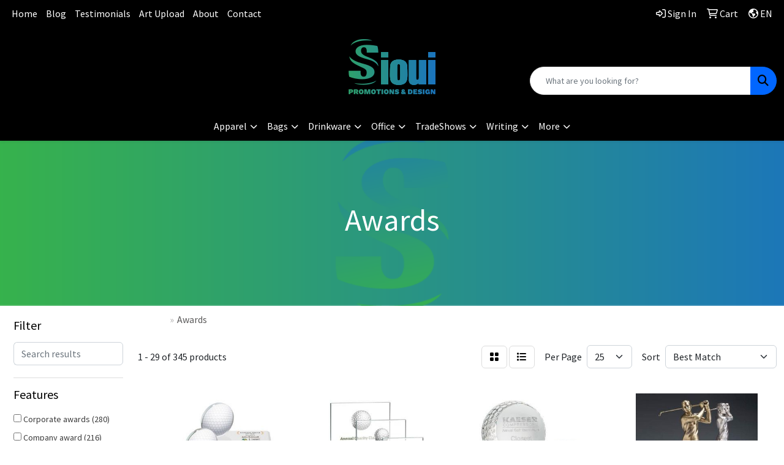

--- FILE ---
content_type: text/html
request_url: https://www.siouipromotions.com/ws/ws.dll/StartSrch?UID=33225&WENavID=12760877
body_size: 12788
content:
<!DOCTYPE html>
<html lang="en"><head>
<meta charset="utf-8">
<meta http-equiv="X-UA-Compatible" content="IE=edge">
<meta name="viewport" content="width=device-width, initial-scale=1">
<!-- The above 3 meta tags *must* come first in the head; any other head content must come *after* these tags -->


<link href="/distsite/styles/8/css/bootstrap.min.css" rel="stylesheet" />
<link href="https://fonts.googleapis.com/css?family=Open+Sans:400,600|Oswald:400,600" rel="stylesheet">
<link href="/distsite/styles/8/css/owl.carousel.min.css" rel="stylesheet">
<link href="/distsite/styles/8/css/nouislider.css" rel="stylesheet">
<!--<link href="/distsite/styles/8/css/menu.css" rel="stylesheet"/>-->
<link href="/distsite/styles/8/css/flexslider.css" rel="stylesheet">
<link href="/distsite/styles/8/css/all.min.css" rel="stylesheet">
<link href="/distsite/styles/8/css/slick/slick.css" rel="stylesheet"/>
<link href="/distsite/styles/8/css/lightbox/lightbox.css" rel="stylesheet"  />
<link href="/distsite/styles/8/css/yamm.css" rel="stylesheet" />
<!-- Custom styles for this theme -->
<link href="/we/we.dll/StyleSheet?UN=33225&Type=WETheme&TS=C45789.3388657407" rel="stylesheet">
<!-- Custom styles for this theme -->
<link href="/we/we.dll/StyleSheet?UN=33225&Type=WETheme-PS&TS=C45789.3388657407" rel="stylesheet">
<style>
#footer-container {
    border-top: solid 5px #000000;
}
</style>

<!-- HTML5 shim and Respond.js for IE8 support of HTML5 elements and media queries -->
<!--[if lt IE 9]>
      <script src="https://oss.maxcdn.com/html5shiv/3.7.3/html5shiv.min.js"></script>
      <script src="https://oss.maxcdn.com/respond/1.4.2/respond.min.js"></script>
    <![endif]-->

</head>

<body style="background:#fff;">


  <!-- Slide-Out Menu -->
  <div id="filter-menu" class="filter-menu">
    <button id="close-menu" class="btn-close"></button>
    <div class="menu-content">
      
<aside class="filter-sidebar">



<div class="filter-section first">
	<h2>Filter</h2>
	 <div class="input-group mb-3">
	 <input type="text" style="border-right:0;" placeholder="Search results" class="form-control text-search-within-results" name="SearchWithinResults" value="" maxlength="100" onkeyup="HandleTextFilter(event);">
	  <label class="input-group-text" style="background-color:#fff;"><a  style="display:none;" href="javascript:void(0);" class="remove-filter" data-toggle="tooltip" title="Clear" onclick="ClearTextFilter();"><i class="far fa-times" aria-hidden="true"></i> <span class="fa-sr-only">x</span></a></label>
	</div>
</div>

<a href="javascript:void(0);" class="clear-filters"  style="display:none;" onclick="ClearDrillDown();">Clear all filters</a>

<div class="filter-section"  style="display:none;">
	<h2>Categories</h2>

	<div class="filter-list">

	 

		<!-- wrapper for more filters -->
        <div class="show-filter">

		</div><!-- showfilters -->

	</div>

		<a href="#" class="show-more"  style="display:none;" >Show more</a>
</div>


<div class="filter-section" >
	<h2>Features</h2>

		<div class="filter-list">

	  		<div class="checkbox"><label><input class="filtercheckbox" type="checkbox" name="2|Corporate awards" ><span> Corporate awards (280)</span></label></div><div class="checkbox"><label><input class="filtercheckbox" type="checkbox" name="2|Company award" ><span> Company award (216)</span></label></div><div class="checkbox"><label><input class="filtercheckbox" type="checkbox" name="2|Golf awards" ><span> Golf awards (206)</span></label></div><div class="checkbox"><label><input class="filtercheckbox" type="checkbox" name="2|Golf" ><span> Golf (181)</span></label></div><div class="checkbox"><label><input class="filtercheckbox" type="checkbox" name="2|Achievements" ><span> Achievements (180)</span></label></div><div class="checkbox"><label><input class="filtercheckbox" type="checkbox" name="2|Recognition" ><span> Recognition (179)</span></label></div><div class="checkbox"><label><input class="filtercheckbox" type="checkbox" name="2|Award" ><span> Award (151)</span></label></div><div class="checkbox"><label><input class="filtercheckbox" type="checkbox" name="2|Reward" ><span> Reward (108)</span></label></div><div class="checkbox"><label><input class="filtercheckbox" type="checkbox" name="2|Display" ><span> Display (106)</span></label></div><div class="checkbox"><label><input class="filtercheckbox" type="checkbox" name="2|Gifts" ><span> Gifts (104)</span></label></div><div class="show-filter"><div class="checkbox"><label><input class="filtercheckbox" type="checkbox" name="2|Golf trophy" ><span> Golf trophy (103)</span></label></div><div class="checkbox"><label><input class="filtercheckbox" type="checkbox" name="2|Golf statue" ><span> Golf statue (100)</span></label></div><div class="checkbox"><label><input class="filtercheckbox" type="checkbox" name="2|Appreciation" ><span> Appreciation (98)</span></label></div><div class="checkbox"><label><input class="filtercheckbox" type="checkbox" name="2|Full color award" ><span> Full color award (96)</span></label></div><div class="checkbox"><label><input class="filtercheckbox" type="checkbox" name="2|Trophy" ><span> Trophy (86)</span></label></div><div class="checkbox"><label><input class="filtercheckbox" type="checkbox" name="2|Accomplishment" ><span> Accomplishment (84)</span></label></div><div class="checkbox"><label><input class="filtercheckbox" type="checkbox" name="2|Acknowledgement" ><span> Acknowledgement (80)</span></label></div><div class="checkbox"><label><input class="filtercheckbox" type="checkbox" name="2|Excellence" ><span> Excellence (66)</span></label></div><div class="checkbox"><label><input class="filtercheckbox" type="checkbox" name="2|Full colour awards" ><span> Full colour awards (60)</span></label></div><div class="checkbox"><label><input class="filtercheckbox" type="checkbox" name="2|Congratulations" ><span> Congratulations (54)</span></label></div><div class="checkbox"><label><input class="filtercheckbox" type="checkbox" name="2|Trophies" ><span> Trophies (54)</span></label></div><div class="checkbox"><label><input class="filtercheckbox" type="checkbox" name="2|Academic" ><span> Academic (53)</span></label></div><div class="checkbox"><label><input class="filtercheckbox" type="checkbox" name="2|Accreditation" ><span> Accreditation (53)</span></label></div><div class="checkbox"><label><input class="filtercheckbox" type="checkbox" name="2|Anniversary" ><span> Anniversary (53)</span></label></div><div class="checkbox"><label><input class="filtercheckbox" type="checkbox" name="2|Ceremony" ><span> Ceremony (53)</span></label></div><div class="checkbox"><label><input class="filtercheckbox" type="checkbox" name="2|Foundations" ><span> Foundations (53)</span></label></div><div class="checkbox"><label><input class="filtercheckbox" type="checkbox" name="2|Gratitude" ><span> Gratitude (53)</span></label></div><div class="checkbox"><label><input class="filtercheckbox" type="checkbox" name="2|Token of appreciation" ><span> Token of appreciation (52)</span></label></div><div class="checkbox"><label><input class="filtercheckbox" type="checkbox" name="2|Vivid print" ><span> Vivid print (48)</span></label></div><div class="checkbox"><label><input class="filtercheckbox" type="checkbox" name="2|Vividprint" ><span> Vividprint (48)</span></label></div><div class="checkbox"><label><input class="filtercheckbox" type="checkbox" name="2|Optical crystal" ><span> Optical crystal (46)</span></label></div><div class="checkbox"><label><input class="filtercheckbox" type="checkbox" name="2|Glass" ><span> Glass (44)</span></label></div><div class="checkbox"><label><input class="filtercheckbox" type="checkbox" name="2|Crystals" ><span> Crystals (37)</span></label></div><div class="checkbox"><label><input class="filtercheckbox" type="checkbox" name="2|Acknowledgement of excellence" ><span> Acknowledgement of excellence (35)</span></label></div><div class="checkbox"><label><input class="filtercheckbox" type="checkbox" name="2|Acknowledgment" ><span> Acknowledgment (32)</span></label></div><div class="checkbox"><label><input class="filtercheckbox" type="checkbox" name="2|Clear" ><span> Clear (31)</span></label></div><div class="checkbox"><label><input class="filtercheckbox" type="checkbox" name="2|Etched" ><span> Etched (31)</span></label></div><div class="checkbox"><label><input class="filtercheckbox" type="checkbox" name="2|Optic" ><span> Optic (31)</span></label></div><div class="checkbox"><label><input class="filtercheckbox" type="checkbox" name="2|Presentation" ><span> Presentation (31)</span></label></div><div class="checkbox"><label><input class="filtercheckbox" type="checkbox" name="2|2 handle" ><span> 2 handle (30)</span></label></div><div class="checkbox"><label><input class="filtercheckbox" type="checkbox" name="2|Engraving plate" ><span> Engraving plate (29)</span></label></div><div class="checkbox"><label><input class="filtercheckbox" type="checkbox" name="2|Starfire crystal" ><span> Starfire crystal (28)</span></label></div><div class="checkbox"><label><input class="filtercheckbox" type="checkbox" name="2|Golf ball" ><span> Golf ball (25)</span></label></div><div class="checkbox"><label><input class="filtercheckbox" type="checkbox" name="2|Front plate" ><span> Front plate (21)</span></label></div><div class="checkbox"><label><input class="filtercheckbox" type="checkbox" name="2|Optic crystal" ><span> Optic crystal (21)</span></label></div><div class="checkbox"><label><input class="filtercheckbox" type="checkbox" name="2|Acknowledgment of excellence" ><span> Acknowledgment of excellence (19)</span></label></div><div class="checkbox"><label><input class="filtercheckbox" type="checkbox" name="2|Base" ><span> Base (19)</span></label></div><div class="checkbox"><label><input class="filtercheckbox" type="checkbox" name="2|Tournament classic" ><span> Tournament classic (18)</span></label></div><div class="checkbox"><label><input class="filtercheckbox" type="checkbox" name="2|Square base" ><span> Square base (15)</span></label></div><div class="checkbox"><label><input class="filtercheckbox" type="checkbox" name="2|Metal cup" ><span> Metal cup (14)</span></label></div></div>

			<!-- wrapper for more filters -->
			<div class="show-filter">

			</div><!-- showfilters -->
 		</div>
		<a href="#" class="show-more"  >Show more</a>


</div>


<div class="filter-section" >
	<h2>Colours</h2>

		<div class="filter-list">

		  	<div class="checkbox"><label><input class="filtercheckbox" type="checkbox" name="1|Clear" ><span> Clear (156)</span></label></div><div class="checkbox"><label><input class="filtercheckbox" type="checkbox" name="1|Green" ><span> Green (42)</span></label></div><div class="checkbox"><label><input class="filtercheckbox" type="checkbox" name="1|Black" ><span> Black (35)</span></label></div><div class="checkbox"><label><input class="filtercheckbox" type="checkbox" name="1|Nickel/black" ><span> Nickel/black (29)</span></label></div><div class="checkbox"><label><input class="filtercheckbox" type="checkbox" name="1|Nickel/rosewood brown" ><span> Nickel/rosewood brown (29)</span></label></div><div class="checkbox"><label><input class="filtercheckbox" type="checkbox" name="1|Silver/black" ><span> Silver/black (27)</span></label></div><div class="checkbox"><label><input class="filtercheckbox" type="checkbox" name="1|Blue" ><span> Blue (18)</span></label></div><div class="checkbox"><label><input class="filtercheckbox" type="checkbox" name="1|Gold/black" ><span> Gold/black (16)</span></label></div><div class="checkbox"><label><input class="filtercheckbox" type="checkbox" name="1|Silver/rosewood brown" ><span> Silver/rosewood brown (13)</span></label></div><div class="checkbox"><label><input class="filtercheckbox" type="checkbox" name="1|Sky blue" ><span> Sky blue (11)</span></label></div><div class="show-filter"><div class="checkbox"><label><input class="filtercheckbox" type="checkbox" name="1|White" ><span> White (11)</span></label></div><div class="checkbox"><label><input class="filtercheckbox" type="checkbox" name="1|Amber" ><span> Amber (10)</span></label></div><div class="checkbox"><label><input class="filtercheckbox" type="checkbox" name="1|Red" ><span> Red (10)</span></label></div><div class="checkbox"><label><input class="filtercheckbox" type="checkbox" name="1|Rosewood" ><span> Rosewood (7)</span></label></div><div class="checkbox"><label><input class="filtercheckbox" type="checkbox" name="1|Bamboo/black" ><span> Bamboo/black (6)</span></label></div><div class="checkbox"><label><input class="filtercheckbox" type="checkbox" name="1|Bamboo/white" ><span> Bamboo/white (6)</span></label></div><div class="checkbox"><label><input class="filtercheckbox" type="checkbox" name="1|Silver/gold" ><span> Silver/gold (6)</span></label></div><div class="checkbox"><label><input class="filtercheckbox" type="checkbox" name="1|Silver" ><span> Silver (5)</span></label></div><div class="checkbox"><label><input class="filtercheckbox" type="checkbox" name="1|Silver/white/gold/black" ><span> Silver/white/gold/black (4)</span></label></div><div class="checkbox"><label><input class="filtercheckbox" type="checkbox" name="1|Black/gold/white" ><span> Black/gold/white (3)</span></label></div><div class="checkbox"><label><input class="filtercheckbox" type="checkbox" name="1|Chrome" ><span> Chrome (3)</span></label></div><div class="checkbox"><label><input class="filtercheckbox" type="checkbox" name="1|Clear/black" ><span> Clear/black (3)</span></label></div><div class="checkbox"><label><input class="filtercheckbox" type="checkbox" name="1|Clear/black/silver" ><span> Clear/black/silver (3)</span></label></div><div class="checkbox"><label><input class="filtercheckbox" type="checkbox" name="1|Clear/green" ><span> Clear/green (3)</span></label></div><div class="checkbox"><label><input class="filtercheckbox" type="checkbox" name="1|Clear/green/frosted white" ><span> Clear/green/frosted white (3)</span></label></div><div class="checkbox"><label><input class="filtercheckbox" type="checkbox" name="1|Silver/white/brown/green" ><span> Silver/white/brown/green (3)</span></label></div><div class="checkbox"><label><input class="filtercheckbox" type="checkbox" name="1|Various" ><span> Various (3)</span></label></div><div class="checkbox"><label><input class="filtercheckbox" type="checkbox" name="1|Clear/assorted" ><span> Clear/assorted (2)</span></label></div><div class="checkbox"><label><input class="filtercheckbox" type="checkbox" name="1|Clear/black/frosted clear" ><span> Clear/black/frosted clear (2)</span></label></div><div class="checkbox"><label><input class="filtercheckbox" type="checkbox" name="1|Gold" ><span> Gold (2)</span></label></div><div class="checkbox"><label><input class="filtercheckbox" type="checkbox" name="1|Gold/rosewood brown" ><span> Gold/rosewood brown (2)</span></label></div><div class="checkbox"><label><input class="filtercheckbox" type="checkbox" name="1|Walnut brown/brass" ><span> Walnut brown/brass (2)</span></label></div><div class="checkbox"><label><input class="filtercheckbox" type="checkbox" name="1|Black/chrome" ><span> Black/chrome (1)</span></label></div><div class="checkbox"><label><input class="filtercheckbox" type="checkbox" name="1|Black/clear" ><span> Black/clear (1)</span></label></div><div class="checkbox"><label><input class="filtercheckbox" type="checkbox" name="1|Black/gold/white/rosewood brown" ><span> Black/gold/white/rosewood brown (1)</span></label></div><div class="checkbox"><label><input class="filtercheckbox" type="checkbox" name="1|Bronze" ><span> Bronze (1)</span></label></div><div class="checkbox"><label><input class="filtercheckbox" type="checkbox" name="1|Clear/black/green/gold" ><span> Clear/black/green/gold (1)</span></label></div><div class="checkbox"><label><input class="filtercheckbox" type="checkbox" name="1|Clear/frosted white/black" ><span> Clear/frosted white/black (1)</span></label></div><div class="checkbox"><label><input class="filtercheckbox" type="checkbox" name="1|Clear/silver/various" ><span> Clear/silver/various (1)</span></label></div><div class="checkbox"><label><input class="filtercheckbox" type="checkbox" name="1|Cobalt blue" ><span> Cobalt blue (1)</span></label></div><div class="checkbox"><label><input class="filtercheckbox" type="checkbox" name="1|Gold/white/black/red" ><span> Gold/white/black/red (1)</span></label></div><div class="checkbox"><label><input class="filtercheckbox" type="checkbox" name="1|Gold/white/dark brown" ><span> Gold/white/dark brown (1)</span></label></div><div class="checkbox"><label><input class="filtercheckbox" type="checkbox" name="1|Golf" ><span> Golf (1)</span></label></div><div class="checkbox"><label><input class="filtercheckbox" type="checkbox" name="1|Silver/clear" ><span> Silver/clear (1)</span></label></div><div class="checkbox"><label><input class="filtercheckbox" type="checkbox" name="1|Silver/green" ><span> Silver/green (1)</span></label></div><div class="checkbox"><label><input class="filtercheckbox" type="checkbox" name="1|Silver/redwood brown" ><span> Silver/redwood brown (1)</span></label></div><div class="checkbox"><label><input class="filtercheckbox" type="checkbox" name="1|Transparent" ><span> Transparent (1)</span></label></div><div class="checkbox"><label><input class="filtercheckbox" type="checkbox" name="1|White/black" ><span> White/black (1)</span></label></div></div>


			<!-- wrapper for more filters -->
			<div class="show-filter">

			</div><!-- showfilters -->

		  </div>

		<a href="#" class="show-more"  >Show more</a>
</div>


<div class="filter-section"  >
	<h2>Price Range</h2>
	<div class="filter-price-wrap">
		<div class="filter-price-inner">
			<div class="input-group">
				<span class="input-group-text input-group-text-white">$</span>
				<input type="text" class="form-control form-control-sm filter-min-prices" name="min-prices" value="" placeholder="Min" onkeyup="HandlePriceFilter(event);">
			</div>
			<div class="input-group">
				<span class="input-group-text input-group-text-white">$</span>
				<input type="text" class="form-control form-control-sm filter-max-prices" name="max-prices" value="" placeholder="Max" onkeyup="HandlePriceFilter(event);">
			</div>
		</div>
		<a href="javascript:void(0)" onclick="SetPriceFilter();" ><i class="fa-solid fa-chevron-right"></i></a>
	</div>
</div>

<div class="filter-section"   >
	<h2>Quantity</h2>
	<div class="filter-price-wrap mb-2">
		<input type="text" class="form-control form-control-sm filter-quantity" value="" placeholder="Qty" onkeyup="HandleQuantityFilter(event);">
		<a href="javascript:void(0)" onclick="SetQuantityFilter();"><i class="fa-solid fa-chevron-right"></i></a>
	</div>
</div>




	</aside>

    </div>
</div>




	<div class="container-fluid">
		<div class="row">

			<div class="col-md-3 col-lg-2">
        <div class="d-none d-md-block">
          <div id="desktop-filter">
            
<aside class="filter-sidebar">



<div class="filter-section first">
	<h2>Filter</h2>
	 <div class="input-group mb-3">
	 <input type="text" style="border-right:0;" placeholder="Search results" class="form-control text-search-within-results" name="SearchWithinResults" value="" maxlength="100" onkeyup="HandleTextFilter(event);">
	  <label class="input-group-text" style="background-color:#fff;"><a  style="display:none;" href="javascript:void(0);" class="remove-filter" data-toggle="tooltip" title="Clear" onclick="ClearTextFilter();"><i class="far fa-times" aria-hidden="true"></i> <span class="fa-sr-only">x</span></a></label>
	</div>
</div>

<a href="javascript:void(0);" class="clear-filters"  style="display:none;" onclick="ClearDrillDown();">Clear all filters</a>

<div class="filter-section"  style="display:none;">
	<h2>Categories</h2>

	<div class="filter-list">

	 

		<!-- wrapper for more filters -->
        <div class="show-filter">

		</div><!-- showfilters -->

	</div>

		<a href="#" class="show-more"  style="display:none;" >Show more</a>
</div>


<div class="filter-section" >
	<h2>Features</h2>

		<div class="filter-list">

	  		<div class="checkbox"><label><input class="filtercheckbox" type="checkbox" name="2|Corporate awards" ><span> Corporate awards (280)</span></label></div><div class="checkbox"><label><input class="filtercheckbox" type="checkbox" name="2|Company award" ><span> Company award (216)</span></label></div><div class="checkbox"><label><input class="filtercheckbox" type="checkbox" name="2|Golf awards" ><span> Golf awards (206)</span></label></div><div class="checkbox"><label><input class="filtercheckbox" type="checkbox" name="2|Golf" ><span> Golf (181)</span></label></div><div class="checkbox"><label><input class="filtercheckbox" type="checkbox" name="2|Achievements" ><span> Achievements (180)</span></label></div><div class="checkbox"><label><input class="filtercheckbox" type="checkbox" name="2|Recognition" ><span> Recognition (179)</span></label></div><div class="checkbox"><label><input class="filtercheckbox" type="checkbox" name="2|Award" ><span> Award (151)</span></label></div><div class="checkbox"><label><input class="filtercheckbox" type="checkbox" name="2|Reward" ><span> Reward (108)</span></label></div><div class="checkbox"><label><input class="filtercheckbox" type="checkbox" name="2|Display" ><span> Display (106)</span></label></div><div class="checkbox"><label><input class="filtercheckbox" type="checkbox" name="2|Gifts" ><span> Gifts (104)</span></label></div><div class="show-filter"><div class="checkbox"><label><input class="filtercheckbox" type="checkbox" name="2|Golf trophy" ><span> Golf trophy (103)</span></label></div><div class="checkbox"><label><input class="filtercheckbox" type="checkbox" name="2|Golf statue" ><span> Golf statue (100)</span></label></div><div class="checkbox"><label><input class="filtercheckbox" type="checkbox" name="2|Appreciation" ><span> Appreciation (98)</span></label></div><div class="checkbox"><label><input class="filtercheckbox" type="checkbox" name="2|Full color award" ><span> Full color award (96)</span></label></div><div class="checkbox"><label><input class="filtercheckbox" type="checkbox" name="2|Trophy" ><span> Trophy (86)</span></label></div><div class="checkbox"><label><input class="filtercheckbox" type="checkbox" name="2|Accomplishment" ><span> Accomplishment (84)</span></label></div><div class="checkbox"><label><input class="filtercheckbox" type="checkbox" name="2|Acknowledgement" ><span> Acknowledgement (80)</span></label></div><div class="checkbox"><label><input class="filtercheckbox" type="checkbox" name="2|Excellence" ><span> Excellence (66)</span></label></div><div class="checkbox"><label><input class="filtercheckbox" type="checkbox" name="2|Full colour awards" ><span> Full colour awards (60)</span></label></div><div class="checkbox"><label><input class="filtercheckbox" type="checkbox" name="2|Congratulations" ><span> Congratulations (54)</span></label></div><div class="checkbox"><label><input class="filtercheckbox" type="checkbox" name="2|Trophies" ><span> Trophies (54)</span></label></div><div class="checkbox"><label><input class="filtercheckbox" type="checkbox" name="2|Academic" ><span> Academic (53)</span></label></div><div class="checkbox"><label><input class="filtercheckbox" type="checkbox" name="2|Accreditation" ><span> Accreditation (53)</span></label></div><div class="checkbox"><label><input class="filtercheckbox" type="checkbox" name="2|Anniversary" ><span> Anniversary (53)</span></label></div><div class="checkbox"><label><input class="filtercheckbox" type="checkbox" name="2|Ceremony" ><span> Ceremony (53)</span></label></div><div class="checkbox"><label><input class="filtercheckbox" type="checkbox" name="2|Foundations" ><span> Foundations (53)</span></label></div><div class="checkbox"><label><input class="filtercheckbox" type="checkbox" name="2|Gratitude" ><span> Gratitude (53)</span></label></div><div class="checkbox"><label><input class="filtercheckbox" type="checkbox" name="2|Token of appreciation" ><span> Token of appreciation (52)</span></label></div><div class="checkbox"><label><input class="filtercheckbox" type="checkbox" name="2|Vivid print" ><span> Vivid print (48)</span></label></div><div class="checkbox"><label><input class="filtercheckbox" type="checkbox" name="2|Vividprint" ><span> Vividprint (48)</span></label></div><div class="checkbox"><label><input class="filtercheckbox" type="checkbox" name="2|Optical crystal" ><span> Optical crystal (46)</span></label></div><div class="checkbox"><label><input class="filtercheckbox" type="checkbox" name="2|Glass" ><span> Glass (44)</span></label></div><div class="checkbox"><label><input class="filtercheckbox" type="checkbox" name="2|Crystals" ><span> Crystals (37)</span></label></div><div class="checkbox"><label><input class="filtercheckbox" type="checkbox" name="2|Acknowledgement of excellence" ><span> Acknowledgement of excellence (35)</span></label></div><div class="checkbox"><label><input class="filtercheckbox" type="checkbox" name="2|Acknowledgment" ><span> Acknowledgment (32)</span></label></div><div class="checkbox"><label><input class="filtercheckbox" type="checkbox" name="2|Clear" ><span> Clear (31)</span></label></div><div class="checkbox"><label><input class="filtercheckbox" type="checkbox" name="2|Etched" ><span> Etched (31)</span></label></div><div class="checkbox"><label><input class="filtercheckbox" type="checkbox" name="2|Optic" ><span> Optic (31)</span></label></div><div class="checkbox"><label><input class="filtercheckbox" type="checkbox" name="2|Presentation" ><span> Presentation (31)</span></label></div><div class="checkbox"><label><input class="filtercheckbox" type="checkbox" name="2|2 handle" ><span> 2 handle (30)</span></label></div><div class="checkbox"><label><input class="filtercheckbox" type="checkbox" name="2|Engraving plate" ><span> Engraving plate (29)</span></label></div><div class="checkbox"><label><input class="filtercheckbox" type="checkbox" name="2|Starfire crystal" ><span> Starfire crystal (28)</span></label></div><div class="checkbox"><label><input class="filtercheckbox" type="checkbox" name="2|Golf ball" ><span> Golf ball (25)</span></label></div><div class="checkbox"><label><input class="filtercheckbox" type="checkbox" name="2|Front plate" ><span> Front plate (21)</span></label></div><div class="checkbox"><label><input class="filtercheckbox" type="checkbox" name="2|Optic crystal" ><span> Optic crystal (21)</span></label></div><div class="checkbox"><label><input class="filtercheckbox" type="checkbox" name="2|Acknowledgment of excellence" ><span> Acknowledgment of excellence (19)</span></label></div><div class="checkbox"><label><input class="filtercheckbox" type="checkbox" name="2|Base" ><span> Base (19)</span></label></div><div class="checkbox"><label><input class="filtercheckbox" type="checkbox" name="2|Tournament classic" ><span> Tournament classic (18)</span></label></div><div class="checkbox"><label><input class="filtercheckbox" type="checkbox" name="2|Square base" ><span> Square base (15)</span></label></div><div class="checkbox"><label><input class="filtercheckbox" type="checkbox" name="2|Metal cup" ><span> Metal cup (14)</span></label></div></div>

			<!-- wrapper for more filters -->
			<div class="show-filter">

			</div><!-- showfilters -->
 		</div>
		<a href="#" class="show-more"  >Show more</a>


</div>


<div class="filter-section" >
	<h2>Colours</h2>

		<div class="filter-list">

		  	<div class="checkbox"><label><input class="filtercheckbox" type="checkbox" name="1|Clear" ><span> Clear (156)</span></label></div><div class="checkbox"><label><input class="filtercheckbox" type="checkbox" name="1|Green" ><span> Green (42)</span></label></div><div class="checkbox"><label><input class="filtercheckbox" type="checkbox" name="1|Black" ><span> Black (35)</span></label></div><div class="checkbox"><label><input class="filtercheckbox" type="checkbox" name="1|Nickel/black" ><span> Nickel/black (29)</span></label></div><div class="checkbox"><label><input class="filtercheckbox" type="checkbox" name="1|Nickel/rosewood brown" ><span> Nickel/rosewood brown (29)</span></label></div><div class="checkbox"><label><input class="filtercheckbox" type="checkbox" name="1|Silver/black" ><span> Silver/black (27)</span></label></div><div class="checkbox"><label><input class="filtercheckbox" type="checkbox" name="1|Blue" ><span> Blue (18)</span></label></div><div class="checkbox"><label><input class="filtercheckbox" type="checkbox" name="1|Gold/black" ><span> Gold/black (16)</span></label></div><div class="checkbox"><label><input class="filtercheckbox" type="checkbox" name="1|Silver/rosewood brown" ><span> Silver/rosewood brown (13)</span></label></div><div class="checkbox"><label><input class="filtercheckbox" type="checkbox" name="1|Sky blue" ><span> Sky blue (11)</span></label></div><div class="show-filter"><div class="checkbox"><label><input class="filtercheckbox" type="checkbox" name="1|White" ><span> White (11)</span></label></div><div class="checkbox"><label><input class="filtercheckbox" type="checkbox" name="1|Amber" ><span> Amber (10)</span></label></div><div class="checkbox"><label><input class="filtercheckbox" type="checkbox" name="1|Red" ><span> Red (10)</span></label></div><div class="checkbox"><label><input class="filtercheckbox" type="checkbox" name="1|Rosewood" ><span> Rosewood (7)</span></label></div><div class="checkbox"><label><input class="filtercheckbox" type="checkbox" name="1|Bamboo/black" ><span> Bamboo/black (6)</span></label></div><div class="checkbox"><label><input class="filtercheckbox" type="checkbox" name="1|Bamboo/white" ><span> Bamboo/white (6)</span></label></div><div class="checkbox"><label><input class="filtercheckbox" type="checkbox" name="1|Silver/gold" ><span> Silver/gold (6)</span></label></div><div class="checkbox"><label><input class="filtercheckbox" type="checkbox" name="1|Silver" ><span> Silver (5)</span></label></div><div class="checkbox"><label><input class="filtercheckbox" type="checkbox" name="1|Silver/white/gold/black" ><span> Silver/white/gold/black (4)</span></label></div><div class="checkbox"><label><input class="filtercheckbox" type="checkbox" name="1|Black/gold/white" ><span> Black/gold/white (3)</span></label></div><div class="checkbox"><label><input class="filtercheckbox" type="checkbox" name="1|Chrome" ><span> Chrome (3)</span></label></div><div class="checkbox"><label><input class="filtercheckbox" type="checkbox" name="1|Clear/black" ><span> Clear/black (3)</span></label></div><div class="checkbox"><label><input class="filtercheckbox" type="checkbox" name="1|Clear/black/silver" ><span> Clear/black/silver (3)</span></label></div><div class="checkbox"><label><input class="filtercheckbox" type="checkbox" name="1|Clear/green" ><span> Clear/green (3)</span></label></div><div class="checkbox"><label><input class="filtercheckbox" type="checkbox" name="1|Clear/green/frosted white" ><span> Clear/green/frosted white (3)</span></label></div><div class="checkbox"><label><input class="filtercheckbox" type="checkbox" name="1|Silver/white/brown/green" ><span> Silver/white/brown/green (3)</span></label></div><div class="checkbox"><label><input class="filtercheckbox" type="checkbox" name="1|Various" ><span> Various (3)</span></label></div><div class="checkbox"><label><input class="filtercheckbox" type="checkbox" name="1|Clear/assorted" ><span> Clear/assorted (2)</span></label></div><div class="checkbox"><label><input class="filtercheckbox" type="checkbox" name="1|Clear/black/frosted clear" ><span> Clear/black/frosted clear (2)</span></label></div><div class="checkbox"><label><input class="filtercheckbox" type="checkbox" name="1|Gold" ><span> Gold (2)</span></label></div><div class="checkbox"><label><input class="filtercheckbox" type="checkbox" name="1|Gold/rosewood brown" ><span> Gold/rosewood brown (2)</span></label></div><div class="checkbox"><label><input class="filtercheckbox" type="checkbox" name="1|Walnut brown/brass" ><span> Walnut brown/brass (2)</span></label></div><div class="checkbox"><label><input class="filtercheckbox" type="checkbox" name="1|Black/chrome" ><span> Black/chrome (1)</span></label></div><div class="checkbox"><label><input class="filtercheckbox" type="checkbox" name="1|Black/clear" ><span> Black/clear (1)</span></label></div><div class="checkbox"><label><input class="filtercheckbox" type="checkbox" name="1|Black/gold/white/rosewood brown" ><span> Black/gold/white/rosewood brown (1)</span></label></div><div class="checkbox"><label><input class="filtercheckbox" type="checkbox" name="1|Bronze" ><span> Bronze (1)</span></label></div><div class="checkbox"><label><input class="filtercheckbox" type="checkbox" name="1|Clear/black/green/gold" ><span> Clear/black/green/gold (1)</span></label></div><div class="checkbox"><label><input class="filtercheckbox" type="checkbox" name="1|Clear/frosted white/black" ><span> Clear/frosted white/black (1)</span></label></div><div class="checkbox"><label><input class="filtercheckbox" type="checkbox" name="1|Clear/silver/various" ><span> Clear/silver/various (1)</span></label></div><div class="checkbox"><label><input class="filtercheckbox" type="checkbox" name="1|Cobalt blue" ><span> Cobalt blue (1)</span></label></div><div class="checkbox"><label><input class="filtercheckbox" type="checkbox" name="1|Gold/white/black/red" ><span> Gold/white/black/red (1)</span></label></div><div class="checkbox"><label><input class="filtercheckbox" type="checkbox" name="1|Gold/white/dark brown" ><span> Gold/white/dark brown (1)</span></label></div><div class="checkbox"><label><input class="filtercheckbox" type="checkbox" name="1|Golf" ><span> Golf (1)</span></label></div><div class="checkbox"><label><input class="filtercheckbox" type="checkbox" name="1|Silver/clear" ><span> Silver/clear (1)</span></label></div><div class="checkbox"><label><input class="filtercheckbox" type="checkbox" name="1|Silver/green" ><span> Silver/green (1)</span></label></div><div class="checkbox"><label><input class="filtercheckbox" type="checkbox" name="1|Silver/redwood brown" ><span> Silver/redwood brown (1)</span></label></div><div class="checkbox"><label><input class="filtercheckbox" type="checkbox" name="1|Transparent" ><span> Transparent (1)</span></label></div><div class="checkbox"><label><input class="filtercheckbox" type="checkbox" name="1|White/black" ><span> White/black (1)</span></label></div></div>


			<!-- wrapper for more filters -->
			<div class="show-filter">

			</div><!-- showfilters -->

		  </div>

		<a href="#" class="show-more"  >Show more</a>
</div>


<div class="filter-section"  >
	<h2>Price Range</h2>
	<div class="filter-price-wrap">
		<div class="filter-price-inner">
			<div class="input-group">
				<span class="input-group-text input-group-text-white">$</span>
				<input type="text" class="form-control form-control-sm filter-min-prices" name="min-prices" value="" placeholder="Min" onkeyup="HandlePriceFilter(event);">
			</div>
			<div class="input-group">
				<span class="input-group-text input-group-text-white">$</span>
				<input type="text" class="form-control form-control-sm filter-max-prices" name="max-prices" value="" placeholder="Max" onkeyup="HandlePriceFilter(event);">
			</div>
		</div>
		<a href="javascript:void(0)" onclick="SetPriceFilter();" ><i class="fa-solid fa-chevron-right"></i></a>
	</div>
</div>

<div class="filter-section"   >
	<h2>Quantity</h2>
	<div class="filter-price-wrap mb-2">
		<input type="text" class="form-control form-control-sm filter-quantity" value="" placeholder="Qty" onkeyup="HandleQuantityFilter(event);">
		<a href="javascript:void(0)" onclick="SetQuantityFilter();"><i class="fa-solid fa-chevron-right"></i></a>
	</div>
</div>




	</aside>

          </div>
        </div>
			</div>

			<div class="col-md-9 col-lg-10">
				

				<ol class="breadcrumb"  >
              		<li><a href="https://www.siouipromotions.com" target="_top">Home</a></li>
             	 	<li class="active">Awards</li>
            	</ol>




				<div id="product-list-controls">

				
						<div class="d-flex align-items-center justify-content-between">
							<div class="d-none d-md-block me-3">
								1 - 29 of  345 <span class="d-none d-lg-inline">products</span>
							</div>
					  
						  <!-- Right Aligned Controls -->
						  <div class="product-controls-right d-flex align-items-center">
       
              <button id="show-filter-button" class="btn btn-control d-block d-md-none"><i class="fa-solid fa-filter" aria-hidden="true"></i></button>

							
							<span class="me-3">
								<a href="/ws/ws.dll/StartSrch?UID=33225&WENavID=12760877&View=T&ST=260129184242304141964645579" class="btn btn-control grid" title="Change to Grid View"><i class="fa-solid fa-grid-2" aria-hidden="true"></i>  <span class="fa-sr-only">Grid</span></a>
								<a href="/ws/ws.dll/StartSrch?UID=33225&WENavID=12760877&View=L&ST=260129184242304141964645579" class="btn btn-control" title="Change to List View"><i class="fa-solid fa-list"></i> <span class="fa-sr-only">List</span></a>
							</span>
							
					  
							<!-- Number of Items Per Page -->
							<div class="me-2 d-none d-lg-block">
								<label>Per Page</label>
							</div>
							<div class="me-3 d-none d-md-block">
								<select class="form-select notranslate" onchange="GoToNewURL(this);" aria-label="Items per page">
									<option value="/ws/ws.dll/StartSrch?UID=33225&WENavID=12760877&ST=260129184242304141964645579&PPP=10" >10</option><option value="/ws/ws.dll/StartSrch?UID=33225&WENavID=12760877&ST=260129184242304141964645579&PPP=25" selected>25</option><option value="/ws/ws.dll/StartSrch?UID=33225&WENavID=12760877&ST=260129184242304141964645579&PPP=50" >50</option><option value="/ws/ws.dll/StartSrch?UID=33225&WENavID=12760877&ST=260129184242304141964645579&PPP=100" >100</option><option value="/ws/ws.dll/StartSrch?UID=33225&WENavID=12760877&ST=260129184242304141964645579&PPP=250" >250</option>
								
								</select>
							</div>
					  
							<!-- Sort By -->
							<div class="d-none d-lg-block me-2">
								<label>Sort</label>
							</div>
							<div>
								<select class="form-select" onchange="GoToNewURL(this);">
									<option value="/ws/ws.dll/StartSrch?UID=33225&WENavID=12760877&Sort=0" selected>Best Match</option><option value="/ws/ws.dll/StartSrch?UID=33225&WENavID=12760877&Sort=3">Most Popular</option><option value="/ws/ws.dll/StartSrch?UID=33225&WENavID=12760877&Sort=1">Price (Low to High)</option><option value="/ws/ws.dll/StartSrch?UID=33225&WENavID=12760877&Sort=2">Price (High to Low)</option>
								 </select>
							</div>
						  </div>
						</div>

			  </div>

				<!-- Product Results List -->
				<ul class="thumbnail-list"><a name="0" href="#" alt="Item 0"></a>
<li>
 <a href="https://www.siouipromotions.com/p/VGSYJ-OWBHH/northam-vividprint-award-golf" target="_parent" alt="Northam VividPrint™ Award - Golf">
 <div class="pr-list-grid">
		<img class="img-responsive" src="/ws/ws.dll/QPic?SN=69353&P=788136710&I=0&PX=300" alt="Northam VividPrint™ Award - Golf">
		<p class="pr-name">Northam VividPrint™ Award - Golf</p>
		<div class="pr-meta-row">
			<div class="product-reviews"  style="display:none;">
				<div class="rating-stars">
				<i class="fa-solid fa-star-sharp" aria-hidden="true"></i><i class="fa-solid fa-star-sharp" aria-hidden="true"></i><i class="fa-solid fa-star-sharp" aria-hidden="true"></i><i class="fa-solid fa-star-sharp" aria-hidden="true"></i><i class="fa-solid fa-star-sharp" aria-hidden="true"></i>
				</div>
				<span class="rating-count">(0)</span>
			</div>
			
		</div>
		<p class="pr-number"  ><span class="notranslate">Item #VGSYJ-OWBHH</span></p>
		<p class="pr-price"  ><span class="notranslate">$114.50</span> - <span class="notranslate">$124.50</span></p>
 </div>
 </a>
</li>
<a name="1" href="#" alt="Item 1"></a>
<li>
 <a href="https://www.siouipromotions.com/p/AYWZE-MBLGN/cumberland-vividprint-golf-award-green" target="_parent" alt="Cumberland VividPrint™ Golf Award - Green">
 <div class="pr-list-grid">
		<img class="img-responsive" src="/ws/ws.dll/QPic?SN=69353&P=598141236&I=0&PX=300" alt="Cumberland VividPrint™ Golf Award - Green">
		<p class="pr-name">Cumberland VividPrint™ Golf Award - Green</p>
		<div class="pr-meta-row">
			<div class="product-reviews"  style="display:none;">
				<div class="rating-stars">
				<i class="fa-solid fa-star-sharp" aria-hidden="true"></i><i class="fa-solid fa-star-sharp" aria-hidden="true"></i><i class="fa-solid fa-star-sharp" aria-hidden="true"></i><i class="fa-solid fa-star-sharp" aria-hidden="true"></i><i class="fa-solid fa-star-sharp" aria-hidden="true"></i>
				</div>
				<span class="rating-count">(0)</span>
			</div>
			
		</div>
		<p class="pr-number"  ><span class="notranslate">Item #AYWZE-MBLGN</span></p>
		<p class="pr-price"  ><span class="notranslate">$115.00</span> - <span class="notranslate">$125.00</span></p>
 </div>
 </a>
</li>
<a name="2" href="#" alt="Item 2"></a>
<li>
 <a href="https://www.siouipromotions.com/p/AJHCD-KJSXK/golf-ball-paperweight" target="_parent" alt="Golf Ball Paperweight">
 <div class="pr-list-grid">
		<img class="img-responsive" src="/ws/ws.dll/QPic?SN=69353&P=958141153&I=0&PX=300" alt="Golf Ball Paperweight">
		<p class="pr-name">Golf Ball Paperweight</p>
		<div class="pr-meta-row">
			<div class="product-reviews"  style="display:none;">
				<div class="rating-stars">
				<i class="fa-solid fa-star-sharp" aria-hidden="true"></i><i class="fa-solid fa-star-sharp" aria-hidden="true"></i><i class="fa-solid fa-star-sharp" aria-hidden="true"></i><i class="fa-solid fa-star-sharp" aria-hidden="true"></i><i class="fa-solid fa-star-sharp" aria-hidden="true"></i>
				</div>
				<span class="rating-count">(0)</span>
			</div>
			
		</div>
		<p class="pr-number"  ><span class="notranslate">Item #AJHCD-KJSXK</span></p>
		<p class="pr-price"  ><span class="notranslate">$55.50</span> - <span class="notranslate">$59.50</span></p>
 </div>
 </a>
</li>
<a name="3" href="#" alt="Item 3"></a>
<li>
 <a href="https://www.siouipromotions.com/p/TJHBK-OCSSM/bobby-jones-swing-award" target="_parent" alt="Bobby Jones Swing Award">
 <div class="pr-list-grid">
		<img class="img-responsive" src="/ws/ws.dll/QPic?SN=69353&P=748128815&I=0&PX=300" alt="Bobby Jones Swing Award">
		<p class="pr-name">Bobby Jones Swing Award</p>
		<div class="pr-meta-row">
			<div class="product-reviews"  style="display:none;">
				<div class="rating-stars">
				<i class="fa-solid fa-star-sharp" aria-hidden="true"></i><i class="fa-solid fa-star-sharp" aria-hidden="true"></i><i class="fa-solid fa-star-sharp" aria-hidden="true"></i><i class="fa-solid fa-star-sharp" aria-hidden="true"></i><i class="fa-solid fa-star-sharp" aria-hidden="true"></i>
				</div>
				<span class="rating-count">(0)</span>
			</div>
			
		</div>
		<p class="pr-number"  ><span class="notranslate">Item #TJHBK-OCSSM</span></p>
		<p class="pr-price"  ><span class="notranslate">$777.25</span> - <span class="notranslate">$865.00</span></p>
 </div>
 </a>
</li>
<a name="4" href="#" alt="Item 4"></a>
<li>
 <a href="https://www.siouipromotions.com/p/XDRLJ-OJSQL/golf-tower-award" target="_parent" alt="Golf Tower Award">
 <div class="pr-list-grid">
		<img class="img-responsive" src="/ws/ws.dll/QPic?SN=69353&P=375664714&I=0&PX=300" alt="Golf Tower Award">
		<p class="pr-name">Golf Tower Award</p>
		<div class="pr-meta-row">
			<div class="product-reviews"  style="display:none;">
				<div class="rating-stars">
				<i class="fa-solid fa-star-sharp" aria-hidden="true"></i><i class="fa-solid fa-star-sharp" aria-hidden="true"></i><i class="fa-solid fa-star-sharp" aria-hidden="true"></i><i class="fa-solid fa-star-sharp" aria-hidden="true"></i><i class="fa-solid fa-star-sharp" aria-hidden="true"></i>
				</div>
				<span class="rating-count">(0)</span>
			</div>
			
		</div>
		<p class="pr-number"  ><span class="notranslate">Item #XDRLJ-OJSQL</span></p>
		<p class="pr-price"  ><span class="notranslate">$151.00</span> - <span class="notranslate">$165.00</span></p>
 </div>
 </a>
</li>
<a name="5" href="#" alt="Item 5"></a>
<li>
 <a href="https://www.siouipromotions.com/p/YYWTJ-OFKVJ/edenwood-golf-award-amber" target="_parent" alt="Edenwood Golf Award - Amber">
 <div class="pr-list-grid">
		<img class="img-responsive" src="/ws/ws.dll/QPic?SN=69353&P=598133712&I=0&PX=300" alt="Edenwood Golf Award - Amber">
		<p class="pr-name">Edenwood Golf Award - Amber</p>
		<div class="pr-meta-row">
			<div class="product-reviews"  style="display:none;">
				<div class="rating-stars">
				<i class="fa-solid fa-star-sharp" aria-hidden="true"></i><i class="fa-solid fa-star-sharp" aria-hidden="true"></i><i class="fa-solid fa-star-sharp" aria-hidden="true"></i><i class="fa-solid fa-star-sharp" aria-hidden="true"></i><i class="fa-solid fa-star-sharp" aria-hidden="true"></i>
				</div>
				<span class="rating-count">(0)</span>
			</div>
			
		</div>
		<p class="pr-number"  ><span class="notranslate">Item #YYWTJ-OFKVJ</span></p>
		<p class="pr-price"  ><span class="notranslate">$117.50</span> - <span class="notranslate">$127.50</span></p>
 </div>
 </a>
</li>
<a name="6" href="#" alt="Item 6"></a>
<li>
 <a href="https://www.siouipromotions.com/p/YBZRJ-OFQYK/edenwood-golf-award-clear" target="_parent" alt="Edenwood Golf Award - Clear">
 <div class="pr-list-grid">
		<img class="img-responsive" src="/ws/ws.dll/QPic?SN=69353&P=998133713&I=0&PX=300" alt="Edenwood Golf Award - Clear">
		<p class="pr-name">Edenwood Golf Award - Clear</p>
		<div class="pr-meta-row">
			<div class="product-reviews"  style="display:none;">
				<div class="rating-stars">
				<i class="fa-solid fa-star-sharp" aria-hidden="true"></i><i class="fa-solid fa-star-sharp" aria-hidden="true"></i><i class="fa-solid fa-star-sharp" aria-hidden="true"></i><i class="fa-solid fa-star-sharp" aria-hidden="true"></i><i class="fa-solid fa-star-sharp" aria-hidden="true"></i>
				</div>
				<span class="rating-count">(0)</span>
			</div>
			
		</div>
		<p class="pr-number"  ><span class="notranslate">Item #YBZRJ-OFQYK</span></p>
		<p class="pr-price"  ><span class="notranslate">$97.50</span> - <span class="notranslate">$105.50</span></p>
 </div>
 </a>
</li>
<a name="7" href="#" alt="Item 7"></a>
<li>
 <a href="https://www.siouipromotions.com/p/YWJFJ-OBLGN/edenwood-golf-award-green" target="_parent" alt="Edenwood Golf Award - Green">
 <div class="pr-list-grid">
		<img class="img-responsive" src="/ws/ws.dll/QPic?SN=69353&P=198133716&I=0&PX=300" alt="Edenwood Golf Award - Green">
		<p class="pr-name">Edenwood Golf Award - Green</p>
		<div class="pr-meta-row">
			<div class="product-reviews"  style="display:none;">
				<div class="rating-stars">
				<i class="fa-solid fa-star-sharp" aria-hidden="true"></i><i class="fa-solid fa-star-sharp" aria-hidden="true"></i><i class="fa-solid fa-star-sharp" aria-hidden="true"></i><i class="fa-solid fa-star-sharp" aria-hidden="true"></i><i class="fa-solid fa-star-sharp" aria-hidden="true"></i>
				</div>
				<span class="rating-count">(0)</span>
			</div>
			
		</div>
		<p class="pr-number"  ><span class="notranslate">Item #YWJFJ-OBLGN</span></p>
		<p class="pr-price"  ><span class="notranslate">$103.50</span> - <span class="notranslate">$111.50</span></p>
 </div>
 </a>
</li>
<a name="8" href="#" alt="Item 8"></a>
<li>
 <a href="https://www.siouipromotions.com/p/YLQKJ-OJPQO/edenwood-golf-award-black" target="_parent" alt="Edenwood Golf Award - Black">
 <div class="pr-list-grid">
		<img class="img-responsive" src="/ws/ws.dll/QPic?SN=69353&P=598133717&I=0&PX=300" alt="Edenwood Golf Award - Black">
		<p class="pr-name">Edenwood Golf Award - Black</p>
		<div class="pr-meta-row">
			<div class="product-reviews"  style="display:none;">
				<div class="rating-stars">
				<i class="fa-solid fa-star-sharp" aria-hidden="true"></i><i class="fa-solid fa-star-sharp" aria-hidden="true"></i><i class="fa-solid fa-star-sharp" aria-hidden="true"></i><i class="fa-solid fa-star-sharp" aria-hidden="true"></i><i class="fa-solid fa-star-sharp" aria-hidden="true"></i>
				</div>
				<span class="rating-count">(0)</span>
			</div>
			
		</div>
		<p class="pr-number"  ><span class="notranslate">Item #YLQKJ-OJPQO</span></p>
		<p class="pr-price"  ><span class="notranslate">$103.50</span> - <span class="notranslate">$111.50</span></p>
 </div>
 </a>
</li>
<a name="9" href="#" alt="Item 9"></a>
<li>
 <a href="https://www.siouipromotions.com/p/YGSNJ-OSFTQ/edenwood-golf-award-blue" target="_parent" alt="Edenwood Golf Award - Blue">
 <div class="pr-list-grid">
		<img class="img-responsive" src="/ws/ws.dll/QPic?SN=69353&P=398133719&I=0&PX=300" alt="Edenwood Golf Award - Blue">
		<p class="pr-name">Edenwood Golf Award - Blue</p>
		<div class="pr-meta-row">
			<div class="product-reviews"  style="display:none;">
				<div class="rating-stars">
				<i class="fa-solid fa-star-sharp" aria-hidden="true"></i><i class="fa-solid fa-star-sharp" aria-hidden="true"></i><i class="fa-solid fa-star-sharp" aria-hidden="true"></i><i class="fa-solid fa-star-sharp" aria-hidden="true"></i><i class="fa-solid fa-star-sharp" aria-hidden="true"></i>
				</div>
				<span class="rating-count">(0)</span>
			</div>
			
		</div>
		<p class="pr-number"  ><span class="notranslate">Item #YGSNJ-OSFTQ</span></p>
		<p class="pr-price"  ><span class="notranslate">$103.50</span> - <span class="notranslate">$111.50</span></p>
 </div>
 </a>
</li>
<a name="10" href="#" alt="Item 10"></a>
<li>
 <a href="https://www.siouipromotions.com/p/YBZRJ-NFRVH/edenwood-golf-award-red" target="_parent" alt="Edenwood Golf Award - Red">
 <div class="pr-list-grid">
		<img class="img-responsive" src="/ws/ws.dll/QPic?SN=69353&P=728133720&I=0&PX=300" alt="Edenwood Golf Award - Red">
		<p class="pr-name">Edenwood Golf Award - Red</p>
		<div class="pr-meta-row">
			<div class="product-reviews"  style="display:none;">
				<div class="rating-stars">
				<i class="fa-solid fa-star-sharp" aria-hidden="true"></i><i class="fa-solid fa-star-sharp" aria-hidden="true"></i><i class="fa-solid fa-star-sharp" aria-hidden="true"></i><i class="fa-solid fa-star-sharp" aria-hidden="true"></i><i class="fa-solid fa-star-sharp" aria-hidden="true"></i>
				</div>
				<span class="rating-count">(0)</span>
			</div>
			
		</div>
		<p class="pr-number"  ><span class="notranslate">Item #YBZRJ-NFRVH</span></p>
		<p class="pr-price"  ><span class="notranslate">$127.50</span> - <span class="notranslate">$139.50</span></p>
 </div>
 </a>
</li>
<a name="11" href="#" alt="Item 11"></a>
<li>
 <a href="https://www.siouipromotions.com/p/YJHBJ-NYVKI/edenwood-golf-award-sky-blue" target="_parent" alt="Edenwood Golf Award - Sky Blue">
 <div class="pr-list-grid">
		<img class="img-responsive" src="/ws/ws.dll/QPic?SN=69353&P=128133721&I=0&PX=300" alt="Edenwood Golf Award - Sky Blue">
		<p class="pr-name">Edenwood Golf Award - Sky Blue</p>
		<div class="pr-meta-row">
			<div class="product-reviews"  style="display:none;">
				<div class="rating-stars">
				<i class="fa-solid fa-star-sharp" aria-hidden="true"></i><i class="fa-solid fa-star-sharp" aria-hidden="true"></i><i class="fa-solid fa-star-sharp" aria-hidden="true"></i><i class="fa-solid fa-star-sharp" aria-hidden="true"></i><i class="fa-solid fa-star-sharp" aria-hidden="true"></i>
				</div>
				<span class="rating-count">(0)</span>
			</div>
			
		</div>
		<p class="pr-number"  ><span class="notranslate">Item #YJHBJ-NYVKI</span></p>
		<p class="pr-price"  ><span class="notranslate">$103.50</span> - <span class="notranslate">$111.50</span></p>
 </div>
 </a>
</li>
<a name="12" href="#" alt="Item 12"></a>
<li>
 <a href="https://www.siouipromotions.com/p/YWJFJ-NBLNK/edenwood-golf-award-white" target="_parent" alt="Edenwood Golf Award - White">
 <div class="pr-list-grid">
		<img class="img-responsive" src="/ws/ws.dll/QPic?SN=69353&P=928133723&I=0&PX=300" alt="Edenwood Golf Award - White">
		<p class="pr-name">Edenwood Golf Award - White</p>
		<div class="pr-meta-row">
			<div class="product-reviews"  style="display:none;">
				<div class="rating-stars">
				<i class="fa-solid fa-star-sharp" aria-hidden="true"></i><i class="fa-solid fa-star-sharp" aria-hidden="true"></i><i class="fa-solid fa-star-sharp" aria-hidden="true"></i><i class="fa-solid fa-star-sharp" aria-hidden="true"></i><i class="fa-solid fa-star-sharp" aria-hidden="true"></i>
				</div>
				<span class="rating-count">(0)</span>
			</div>
			
		</div>
		<p class="pr-number"  ><span class="notranslate">Item #YWJFJ-NBLNK</span></p>
		<p class="pr-price"  ><span class="notranslate">$105.50</span> - <span class="notranslate">$115.50</span></p>
 </div>
 </a>
</li>
<a name="13" href="#" alt="Item 13"></a>
<li>
 <a href="https://www.siouipromotions.com/p/VYWTE-OLDFN/edenwood-golf-vividprint-award-amber" target="_parent" alt="Edenwood Golf VividPrint™ Award - Amber">
 <div class="pr-list-grid">
		<img class="img-responsive" src="/ws/ws.dll/QPic?SN=69353&P=188136216&I=0&PX=300" alt="Edenwood Golf VividPrint™ Award - Amber">
		<p class="pr-name">Edenwood Golf VividPrint™ Award - Amber</p>
		<div class="pr-meta-row">
			<div class="product-reviews"  style="display:none;">
				<div class="rating-stars">
				<i class="fa-solid fa-star-sharp" aria-hidden="true"></i><i class="fa-solid fa-star-sharp" aria-hidden="true"></i><i class="fa-solid fa-star-sharp" aria-hidden="true"></i><i class="fa-solid fa-star-sharp" aria-hidden="true"></i><i class="fa-solid fa-star-sharp" aria-hidden="true"></i>
				</div>
				<span class="rating-count">(0)</span>
			</div>
			
		</div>
		<p class="pr-number"  ><span class="notranslate">Item #VYWTE-OLDFN</span></p>
		<p class="pr-price"  ><span class="notranslate">$111.50</span> - <span class="notranslate">$121.50</span></p>
 </div>
 </a>
</li>
<a name="14" href="#" alt="Item 14"></a>
<li>
 <a href="https://www.siouipromotions.com/p/VJHBE-OTYXP/edenwood-golf-vividprint-award-clear" target="_parent" alt="Edenwood Golf VividPrint™ Award - Clear">
 <div class="pr-list-grid">
		<img class="img-responsive" src="/ws/ws.dll/QPic?SN=69353&P=988136218&I=0&PX=300" alt="Edenwood Golf VividPrint™ Award - Clear">
		<p class="pr-name">Edenwood Golf VividPrint™ Award - Clear</p>
		<div class="pr-meta-row">
			<div class="product-reviews"  style="display:none;">
				<div class="rating-stars">
				<i class="fa-solid fa-star-sharp" aria-hidden="true"></i><i class="fa-solid fa-star-sharp" aria-hidden="true"></i><i class="fa-solid fa-star-sharp" aria-hidden="true"></i><i class="fa-solid fa-star-sharp" aria-hidden="true"></i><i class="fa-solid fa-star-sharp" aria-hidden="true"></i>
				</div>
				<span class="rating-count">(0)</span>
			</div>
			
		</div>
		<p class="pr-number"  ><span class="notranslate">Item #VJHBE-OTYXP</span></p>
		<p class="pr-price"  ><span class="notranslate">$91.50</span> - <span class="notranslate">$99.50</span></p>
 </div>
 </a>
</li>
<a name="15" href="#" alt="Item 15"></a>
<li>
 <a href="https://www.siouipromotions.com/p/VTCQE-NCNJI/edenwood-golf-vividprint-award-green" target="_parent" alt="Edenwood Golf VividPrint™ Award - Green">
 <div class="pr-list-grid">
		<img class="img-responsive" src="/ws/ws.dll/QPic?SN=69353&P=118136221&I=0&PX=300" alt="Edenwood Golf VividPrint™ Award - Green">
		<p class="pr-name">Edenwood Golf VividPrint™ Award - Green</p>
		<div class="pr-meta-row">
			<div class="product-reviews"  style="display:none;">
				<div class="rating-stars">
				<i class="fa-solid fa-star-sharp" aria-hidden="true"></i><i class="fa-solid fa-star-sharp" aria-hidden="true"></i><i class="fa-solid fa-star-sharp" aria-hidden="true"></i><i class="fa-solid fa-star-sharp" aria-hidden="true"></i><i class="fa-solid fa-star-sharp" aria-hidden="true"></i>
				</div>
				<span class="rating-count">(0)</span>
			</div>
			
		</div>
		<p class="pr-number"  ><span class="notranslate">Item #VTCQE-NCNJI</span></p>
		<p class="pr-price"  ><span class="notranslate">$97.50</span> - <span class="notranslate">$105.50</span></p>
 </div>
 </a>
</li>
<a name="16" href="#" alt="Item 16"></a>
<li>
 <a href="https://www.siouipromotions.com/p/VYWTE-NLDMK/edenwood-golf-vividprint-award-black" target="_parent" alt="Edenwood Golf VividPrint™ Award - Black">
 <div class="pr-list-grid">
		<img class="img-responsive" src="/ws/ws.dll/QPic?SN=69353&P=918136223&I=0&PX=300" alt="Edenwood Golf VividPrint™ Award - Black">
		<p class="pr-name">Edenwood Golf VividPrint™ Award - Black</p>
		<div class="pr-meta-row">
			<div class="product-reviews"  style="display:none;">
				<div class="rating-stars">
				<i class="fa-solid fa-star-sharp" aria-hidden="true"></i><i class="fa-solid fa-star-sharp" aria-hidden="true"></i><i class="fa-solid fa-star-sharp" aria-hidden="true"></i><i class="fa-solid fa-star-sharp" aria-hidden="true"></i><i class="fa-solid fa-star-sharp" aria-hidden="true"></i>
				</div>
				<span class="rating-count">(0)</span>
			</div>
			
		</div>
		<p class="pr-number"  ><span class="notranslate">Item #VYWTE-NLDMK</span></p>
		<p class="pr-price"  ><span class="notranslate">$97.50</span> - <span class="notranslate">$105.50</span></p>
 </div>
 </a>
</li>
<a name="17" href="#" alt="Item 17"></a>
<li>
 <a href="https://www.siouipromotions.com/p/VJHBE-NTYPM/edenwood-golf-vividprint-award-blue" target="_parent" alt="Edenwood Golf VividPrint™ Award - Blue">
 <div class="pr-list-grid">
		<img class="img-responsive" src="/ws/ws.dll/QPic?SN=69353&P=718136225&I=0&PX=300" alt="Edenwood Golf VividPrint™ Award - Blue">
		<p class="pr-name">Edenwood Golf VividPrint™ Award - Blue</p>
		<div class="pr-meta-row">
			<div class="product-reviews"  style="display:none;">
				<div class="rating-stars">
				<i class="fa-solid fa-star-sharp" aria-hidden="true"></i><i class="fa-solid fa-star-sharp" aria-hidden="true"></i><i class="fa-solid fa-star-sharp" aria-hidden="true"></i><i class="fa-solid fa-star-sharp" aria-hidden="true"></i><i class="fa-solid fa-star-sharp" aria-hidden="true"></i>
				</div>
				<span class="rating-count">(0)</span>
			</div>
			
		</div>
		<p class="pr-number"  ><span class="notranslate">Item #VJHBE-NTYPM</span></p>
		<p class="pr-price"  ><span class="notranslate">$97.50</span> - <span class="notranslate">$105.50</span></p>
 </div>
 </a>
</li>
<a name="18" href="#" alt="Item 18"></a>
<li>
 <a href="https://www.siouipromotions.com/p/VQYHE-NGTWN/edenwood-golf-vividprint-award-red" target="_parent" alt="Edenwood Golf VividPrint™ Award - Red">
 <div class="pr-list-grid">
		<img class="img-responsive" src="/ws/ws.dll/QPic?SN=69353&P=118136226&I=0&PX=300" alt="Edenwood Golf VividPrint™ Award - Red">
		<p class="pr-name">Edenwood Golf VividPrint™ Award - Red</p>
		<div class="pr-meta-row">
			<div class="product-reviews"  style="display:none;">
				<div class="rating-stars">
				<i class="fa-solid fa-star-sharp" aria-hidden="true"></i><i class="fa-solid fa-star-sharp" aria-hidden="true"></i><i class="fa-solid fa-star-sharp" aria-hidden="true"></i><i class="fa-solid fa-star-sharp" aria-hidden="true"></i><i class="fa-solid fa-star-sharp" aria-hidden="true"></i>
				</div>
				<span class="rating-count">(0)</span>
			</div>
			
		</div>
		<p class="pr-number"  ><span class="notranslate">Item #VQYHE-NGTWN</span></p>
		<p class="pr-price"  ><span class="notranslate">$123.50</span> - <span class="notranslate">$133.50</span></p>
 </div>
 </a>
</li>
<a name="19" href="#" alt="Item 19"></a>
<li>
 <a href="https://www.siouipromotions.com/p/VWJFE-NHWSO/edenwood-golf-vividprint-award-sky-blue" target="_parent" alt="Edenwood Golf VividPrint™ Award - Sky Blue">
 <div class="pr-list-grid">
		<img class="img-responsive" src="/ws/ws.dll/QPic?SN=69353&P=518136227&I=0&PX=300" alt="Edenwood Golf VividPrint™ Award - Sky Blue">
		<p class="pr-name">Edenwood Golf VividPrint™ Award - Sky Blue</p>
		<div class="pr-meta-row">
			<div class="product-reviews"  style="display:none;">
				<div class="rating-stars">
				<i class="fa-solid fa-star-sharp" aria-hidden="true"></i><i class="fa-solid fa-star-sharp" aria-hidden="true"></i><i class="fa-solid fa-star-sharp" aria-hidden="true"></i><i class="fa-solid fa-star-sharp" aria-hidden="true"></i><i class="fa-solid fa-star-sharp" aria-hidden="true"></i>
				</div>
				<span class="rating-count">(0)</span>
			</div>
			
		</div>
		<p class="pr-number"  ><span class="notranslate">Item #VWJFE-NHWSO</span></p>
		<p class="pr-price"  ><span class="notranslate">$97.50</span> - <span class="notranslate">$105.50</span></p>
 </div>
 </a>
</li>
<a name="20" href="#" alt="Item 20"></a>
<li>
 <a href="https://www.siouipromotions.com/p/VLQKE-NPJHP/edenwood-golf-vividprint-award-white" target="_parent" alt="Edenwood Golf VividPrint™ Award - White">
 <div class="pr-list-grid">
		<img class="img-responsive" src="/ws/ws.dll/QPic?SN=69353&P=918136228&I=0&PX=300" alt="Edenwood Golf VividPrint™ Award - White">
		<p class="pr-name">Edenwood Golf VividPrint™ Award - White</p>
		<div class="pr-meta-row">
			<div class="product-reviews"  style="display:none;">
				<div class="rating-stars">
				<i class="fa-solid fa-star-sharp" aria-hidden="true"></i><i class="fa-solid fa-star-sharp" aria-hidden="true"></i><i class="fa-solid fa-star-sharp" aria-hidden="true"></i><i class="fa-solid fa-star-sharp" aria-hidden="true"></i><i class="fa-solid fa-star-sharp" aria-hidden="true"></i>
				</div>
				<span class="rating-count">(0)</span>
			</div>
			
		</div>
		<p class="pr-number"  ><span class="notranslate">Item #VLQKE-NPJHP</span></p>
		<p class="pr-price"  ><span class="notranslate">$101.50</span> - <span class="notranslate">$109.50</span></p>
 </div>
 </a>
</li>
<a name="21" href="#" alt="Item 21"></a>
<li>
 <a href="https://www.siouipromotions.com/p/VJHBJ-PZQNN/northam-vividprint-award-baseball" target="_parent" alt="Northam VividPrint™ Award - Baseball">
 <div class="pr-list-grid">
		<img class="img-responsive" src="/ws/ws.dll/QPic?SN=69353&P=158136706&I=0&PX=300" alt="Northam VividPrint™ Award - Baseball">
		<p class="pr-name">Northam VividPrint™ Award - Baseball</p>
		<div class="pr-meta-row">
			<div class="product-reviews"  style="display:none;">
				<div class="rating-stars">
				<i class="fa-solid fa-star-sharp" aria-hidden="true"></i><i class="fa-solid fa-star-sharp" aria-hidden="true"></i><i class="fa-solid fa-star-sharp" aria-hidden="true"></i><i class="fa-solid fa-star-sharp" aria-hidden="true"></i><i class="fa-solid fa-star-sharp" aria-hidden="true"></i>
				</div>
				<span class="rating-count">(0)</span>
			</div>
			
		</div>
		<p class="pr-number"  ><span class="notranslate">Item #VJHBJ-PZQNN</span></p>
		<p class="pr-price"  ><span class="notranslate">$114.50</span> - <span class="notranslate">$124.50</span></p>
 </div>
 </a>
</li>
<a name="22" href="#" alt="Item 22"></a>
<li>
 <a href="https://www.siouipromotions.com/p/VYWTJ-OMFRI/northam-vividprint-award-basketball" target="_parent" alt="Northam VividPrint™ Award - Basketball">
 <div class="pr-list-grid">
		<img class="img-responsive" src="/ws/ws.dll/QPic?SN=69353&P=188136711&I=0&PX=300" alt="Northam VividPrint™ Award - Basketball">
		<p class="pr-name">Northam VividPrint™ Award - Basketball</p>
		<div class="pr-meta-row">
			<div class="product-reviews"  style="display:none;">
				<div class="rating-stars">
				<i class="fa-solid fa-star-sharp" aria-hidden="true"></i><i class="fa-solid fa-star-sharp" aria-hidden="true"></i><i class="fa-solid fa-star-sharp" aria-hidden="true"></i><i class="fa-solid fa-star-sharp" aria-hidden="true"></i><i class="fa-solid fa-star-sharp" aria-hidden="true"></i>
				</div>
				<span class="rating-count">(0)</span>
			</div>
			
		</div>
		<p class="pr-number"  ><span class="notranslate">Item #VYWTJ-OMFRI</span></p>
		<p class="pr-price"  ><span class="notranslate">$114.50</span> - <span class="notranslate">$124.50</span></p>
 </div>
 </a>
</li>
<a name="23" href="#" alt="Item 23"></a>
<li>
 <a href="https://www.siouipromotions.com/p/VQYHJ-OXVJL/northam-vividprint-award-soccer" target="_parent" alt="Northam VividPrint™ Award - Soccer">
 <div class="pr-list-grid">
		<img class="img-responsive" src="/ws/ws.dll/QPic?SN=69353&P=388136714&I=0&PX=300" alt="Northam VividPrint™ Award - Soccer">
		<p class="pr-name">Northam VividPrint™ Award - Soccer</p>
		<div class="pr-meta-row">
			<div class="product-reviews"  style="display:none;">
				<div class="rating-stars">
				<i class="fa-solid fa-star-sharp" aria-hidden="true"></i><i class="fa-solid fa-star-sharp" aria-hidden="true"></i><i class="fa-solid fa-star-sharp" aria-hidden="true"></i><i class="fa-solid fa-star-sharp" aria-hidden="true"></i><i class="fa-solid fa-star-sharp" aria-hidden="true"></i>
				</div>
				<span class="rating-count">(0)</span>
			</div>
			
		</div>
		<p class="pr-number"  ><span class="notranslate">Item #VQYHJ-OXVJL</span></p>
		<p class="pr-price"  ><span class="notranslate">$114.50</span> - <span class="notranslate">$124.50</span></p>
 </div>
 </a>
</li>
<a name="24" href="#" alt="Item 24"></a>
<li>
 <a href="https://www.siouipromotions.com/p/VTCQJ-ODQBO/northam-vividprint-award-tennis" target="_parent" alt="Northam VividPrint™ Award - Tennis">
 <div class="pr-list-grid">
		<img class="img-responsive" src="/ws/ws.dll/QPic?SN=69353&P=588136717&I=0&PX=300" alt="Northam VividPrint™ Award - Tennis">
		<p class="pr-name">Northam VividPrint™ Award - Tennis</p>
		<div class="pr-meta-row">
			<div class="product-reviews"  style="display:none;">
				<div class="rating-stars">
				<i class="fa-solid fa-star-sharp" aria-hidden="true"></i><i class="fa-solid fa-star-sharp" aria-hidden="true"></i><i class="fa-solid fa-star-sharp" aria-hidden="true"></i><i class="fa-solid fa-star-sharp" aria-hidden="true"></i><i class="fa-solid fa-star-sharp" aria-hidden="true"></i>
				</div>
				<span class="rating-count">(0)</span>
			</div>
			
		</div>
		<p class="pr-number"  ><span class="notranslate">Item #VTCQJ-ODQBO</span></p>
		<p class="pr-price"  ><span class="notranslate">$114.50</span> - <span class="notranslate">$124.50</span></p>
 </div>
 </a>
</li>
<a name="25" href="#" alt="Item 25"></a>
<li>
 <a href="https://www.siouipromotions.com/p/VJHBJ-NZRGH/northam-vividprint-award-volleyball" target="_parent" alt="Northam VividPrint™ Award - Volleyball">
 <div class="pr-list-grid">
		<img class="img-responsive" src="/ws/ws.dll/QPic?SN=69353&P=718136720&I=0&PX=300" alt="Northam VividPrint™ Award - Volleyball">
		<p class="pr-name">Northam VividPrint™ Award - Volleyball</p>
		<div class="pr-meta-row">
			<div class="product-reviews"  style="display:none;">
				<div class="rating-stars">
				<i class="fa-solid fa-star-sharp" aria-hidden="true"></i><i class="fa-solid fa-star-sharp" aria-hidden="true"></i><i class="fa-solid fa-star-sharp" aria-hidden="true"></i><i class="fa-solid fa-star-sharp" aria-hidden="true"></i><i class="fa-solid fa-star-sharp" aria-hidden="true"></i>
				</div>
				<span class="rating-count">(0)</span>
			</div>
			
		</div>
		<p class="pr-number"  ><span class="notranslate">Item #VJHBJ-NZRGH</span></p>
		<p class="pr-price"  ><span class="notranslate">$114.50</span> - <span class="notranslate">$124.50</span></p>
 </div>
 </a>
</li>
<a name="26" href="#" alt="Item 26"></a>
<li>
 <a href="https://www.siouipromotions.com/p/YXPHG-HTMCK/golf-driver--ball-award" target="_parent" alt="Golf Driver &amp; Ball Award">
 <div class="pr-list-grid">
		<img class="img-responsive" src="/ws/ws.dll/QPic?SN=69353&P=755663483&I=0&PX=300" alt="Golf Driver &amp; Ball Award">
		<p class="pr-name">Golf Driver &amp; Ball Award</p>
		<div class="pr-meta-row">
			<div class="product-reviews"  style="display:none;">
				<div class="rating-stars">
				<i class="fa-solid fa-star-sharp" aria-hidden="true"></i><i class="fa-solid fa-star-sharp" aria-hidden="true"></i><i class="fa-solid fa-star-sharp" aria-hidden="true"></i><i class="fa-solid fa-star-sharp" aria-hidden="true"></i><i class="fa-solid fa-star-sharp" aria-hidden="true"></i>
				</div>
				<span class="rating-count">(0)</span>
			</div>
			
		</div>
		<p class="pr-number"  ><span class="notranslate">Item #YXPHG-HTMCK</span></p>
		<p class="pr-price"  ><span class="notranslate">$143.00</span> - <span class="notranslate">$155.00</span></p>
 </div>
 </a>
</li>
<a name="27" href="#" alt="Item 27"></a>
<li>
 <a href="https://www.siouipromotions.com/p/YQBNG-HGQML/shooting-ball-award-granite" target="_parent" alt="Shooting Ball Award - Granite">
 <div class="pr-list-grid">
		<img class="img-responsive" src="/ws/ws.dll/QPic?SN=69353&P=155663484&I=0&PX=300" alt="Shooting Ball Award - Granite">
		<p class="pr-name">Shooting Ball Award - Granite</p>
		<div class="pr-meta-row">
			<div class="product-reviews"  style="display:none;">
				<div class="rating-stars">
				<i class="fa-solid fa-star-sharp" aria-hidden="true"></i><i class="fa-solid fa-star-sharp" aria-hidden="true"></i><i class="fa-solid fa-star-sharp" aria-hidden="true"></i><i class="fa-solid fa-star-sharp" aria-hidden="true"></i><i class="fa-solid fa-star-sharp" aria-hidden="true"></i>
				</div>
				<span class="rating-count">(0)</span>
			</div>
			
		</div>
		<p class="pr-number"  ><span class="notranslate">Item #YQBNG-HGQML</span></p>
		<p class="pr-price"  ><span class="notranslate">$151.00</span> - <span class="notranslate">$165.00</span></p>
 </div>
 </a>
</li>
</ul>

			    <ul class="pagination center">
						  <!--
                          <li class="page-item">
                            <a class="page-link" href="#" aria-label="Previous">
                              <span aria-hidden="true">&laquo;</span>
                            </a>
                          </li>
						  -->
							<li class="page-item active"><a class="page-link" href="/ws/ws.dll/StartSrch?UID=33225&WENavID=12760877&ST=260129184242304141964645579&Start=0" title="Page 1" onMouseOver="window.status='Page 1';return true;" onMouseOut="window.status='';return true;"><span class="notranslate">1<span></a></li><li class="page-item"><a class="page-link" href="/ws/ws.dll/StartSrch?UID=33225&WENavID=12760877&ST=260129184242304141964645579&Start=28" title="Page 2" onMouseOver="window.status='Page 2';return true;" onMouseOut="window.status='';return true;"><span class="notranslate">2<span></a></li><li class="page-item"><a class="page-link" href="/ws/ws.dll/StartSrch?UID=33225&WENavID=12760877&ST=260129184242304141964645579&Start=56" title="Page 3" onMouseOver="window.status='Page 3';return true;" onMouseOut="window.status='';return true;"><span class="notranslate">3<span></a></li><li class="page-item"><a class="page-link" href="/ws/ws.dll/StartSrch?UID=33225&WENavID=12760877&ST=260129184242304141964645579&Start=84" title="Page 4" onMouseOver="window.status='Page 4';return true;" onMouseOut="window.status='';return true;"><span class="notranslate">4<span></a></li><li class="page-item"><a class="page-link" href="/ws/ws.dll/StartSrch?UID=33225&WENavID=12760877&ST=260129184242304141964645579&Start=112" title="Page 5" onMouseOver="window.status='Page 5';return true;" onMouseOut="window.status='';return true;"><span class="notranslate">5<span></a></li>
						  
                          <li class="page-item">
                            <a class="page-link" href="/ws/ws.dll/StartSrch?UID=33225&WENavID=12760877&Start=28&ST=260129184242304141964645579" aria-label="Next">
                              <span aria-hidden="true">&raquo;</span>
                            </a>
                          </li>
						  
							  </ul>

			</div>
		</div><!-- row -->

		<div class="row">
            <div class="col-12">
                <!-- Custom footer -->
                
            </div>
        </div>

	</div><!-- conatiner fluid -->


	<!-- Bootstrap core JavaScript
    ================================================== -->
    <!-- Placed at the end of the document so the pages load faster -->
    <script src="/distsite/styles/8/js/jquery.min.js"></script>
    <script src="/distsite/styles/8/js/bootstrap.min.js"></script>
   <script src="/distsite/styles/8/js/custom.js"></script>

	<!-- iFrame Resizer -->
	<script src="/js/iframeResizer.contentWindow.min.js"></script>
	<script src="/js/IFrameUtils.js?20150930"></script> <!-- For custom iframe integration functions (not resizing) -->
	<script>ScrollParentToTop();</script>

	



<!-- Custom - This page only -->
<script>

$(document).ready(function () {
    const $menuButton = $("#show-filter-button");
    const $closeMenuButton = $("#close-menu");
    const $slideMenu = $("#filter-menu");

    // open
    $menuButton.on("click", function (e) {
        e.stopPropagation(); 
        $slideMenu.addClass("open");
    });

    // close
    $closeMenuButton.on("click", function (e) {
        e.stopPropagation(); 
        $slideMenu.removeClass("open");
    });

    // clicking outside
    $(document).on("click", function (e) {
        if (!$slideMenu.is(e.target) && $slideMenu.has(e.target).length === 0) {
            $slideMenu.removeClass("open");
        }
    });

    // prevent click inside the menu from closing it
    $slideMenu.on("click", function (e) {
        e.stopPropagation();
    });
});


$(document).ready(function() {

	
var tooltipTriggerList = [].slice.call(document.querySelectorAll('[data-bs-toggle="tooltip"]'))
var tooltipList = tooltipTriggerList.map(function (tooltipTriggerEl) {
  return new bootstrap.Tooltip(tooltipTriggerEl, {
    'container': 'body'
  })
})


	
 // Filter Sidebar
 $(".show-filter").hide();
 $(".show-more").click(function (e) {
  e.preventDefault();
  $(this).siblings(".filter-list").find(".show-filter").slideToggle(400);
  $(this).toggleClass("show");
  $(this).text() === 'Show more' ? $(this).text('Show less') : $(this).text('Show more');
 });
 
   
});

// Drill-down filter check event
$(".filtercheckbox").click(function() {
  var checkboxid=this.name;
  var checkboxval=this.checked ? '1' : '0';
  GetRequestFromService('/ws/ws.dll/PSSearchFilterEdit?UID=33225&ST=260129184242304141964645579&ID='+encodeURIComponent(checkboxid)+'&Val='+checkboxval);
  ReloadSearchResults();
});

function ClearDrillDown()
{
  $('.text-search-within-results').val('');
  GetRequestFromService('/ws/ws.dll/PSSearchFilterEdit?UID=33225&ST=260129184242304141964645579&Clear=1');
  ReloadSearchResults();
}

function SetPriceFilter()
{
  var low;
  var hi;
  if ($('#filter-menu').hasClass('open')) {
    low = $('#filter-menu .filter-min-prices').val().trim();
    hi = $('#filter-menu .filter-max-prices').val().trim();
  } else {
    low = $('#desktop-filter .filter-min-prices').val().trim();
    hi = $('#desktop-filter .filter-max-prices').val().trim();
  }
  GetRequestFromService('/ws/ws.dll/PSSearchFilterEdit?UID=33225&ST=260129184242304141964645579&ID=3&LowPrc='+low+'&HiPrc='+hi);
  ReloadSearchResults();
}

function SetQuantityFilter()
{
  var qty;
  if ($('#filter-menu').hasClass('open')) {
    qty = $('#filter-menu .filter-quantity').val().trim();
  } else {
    qty = $('#desktop-filter .filter-quantity').val().trim();
  }
  GetRequestFromService('/ws/ws.dll/PSSearchFilterEdit?UID=33225&ST=260129184242304141964645579&ID=4&Qty='+qty);
  ReloadSearchResults();
}

function ReloadSearchResults(textsearch)
{
  var searchText;
  var url = '/ws/ws.dll/StartSrch?UID=33225&ST=260129184242304141964645579&Sort=&View=';
  var newUrl = new URL(url, window.location.origin);

  if ($('#filter-menu').hasClass('open')) {
    searchText = $('#filter-menu .text-search-within-results').val().trim();
  } else {
    searchText = $('#desktop-filter .text-search-within-results').val().trim();
  }

  if (searchText) {
    newUrl.searchParams.set('tf', searchText);
  }

  window.location.href = newUrl.toString();
}

function GoToNewURL(entered)
{
	to=entered.options[entered.selectedIndex].value;
	if (to>"") {
		location=to;
		entered.selectedIndex=0;
	}
}

function PostAdStatToService(AdID, Type)
{
  var URL = '/we/we.dll/AdStat?AdID='+ AdID + '&Type=' +Type;

  // Try using sendBeacon.  Some browsers may block this.
  if (navigator && navigator.sendBeacon) {
      navigator.sendBeacon(URL);
  }
  else {
    // Fall back to this method if sendBeacon is not supported
    // Note: must be synchronous - o/w page unlads before it's called
    // This will not work on Chrome though (which is why we use sendBeacon)
    GetRequestFromService(URL);
  }
}

function HandleTextFilter(e)
{
  if (e.key != 'Enter') return;

  e.preventDefault();
  ReloadSearchResults();
}

function ClearTextFilter()
{
  $('.text-search-within-results').val('');
  ReloadSearchResults();
}

function HandlePriceFilter(e)
{
  if (e.key != 'Enter') return;

  e.preventDefault();
  SetPriceFilter();
}

function HandleQuantityFilter(e)
{
  if (e.key != 'Enter') return;

  e.preventDefault();
  SetQuantityFilter();
}

</script>
<!-- End custom -->



</body>
</html>
